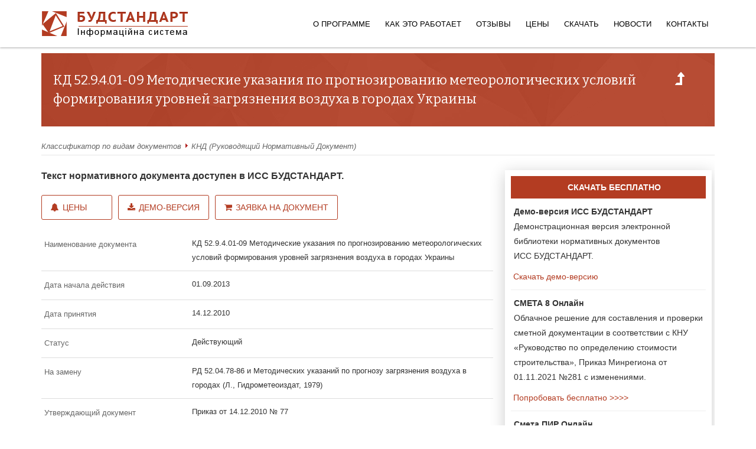

--- FILE ---
content_type: text/html; charset=utf-8
request_url: https://budstandart.com/normativ-document.html?id_doc=77204&minregion=738
body_size: 7026
content:
	
	
	
<!DOCTYPE html>
<html xml:lang="ru-ru" lang="ru-ru" dir="ltr">
<head>
<!-- Предназначен для управления режимом отображением веб-страницы в браузерах Internet Explorer --> 
<meta http-equiv="X-UA-Compatible" content="IE=edge">
<!-- Включает масштабирование на мобильных устройствах -->
<meta name="viewport" content="width=device-width, initial-scale=1.0">
<meta name="apple-mobile-web-app-capable" content="yes"/>
<meta name="HandheldFriendly" content="true"/>
<script src='https://www.google.com/recaptcha/api.js'></script>

    
    <base href="https://budstandart.com/normativ-document.html" />
	<meta http-equiv="content-type" content="text/html; charset=utf-8" />
	<meta name="keywords" content="52.9.4.01-09" />
	<meta name="author" content="Super User" />
	<meta name="description" content="Текст документа КД 52.9.4.01-09 Методические указания по прогнозированию метеорологических условий формирования уровней загрязнения воздуха в городах Украины" />
	<meta name="generator" content="Joomla! - Open Source Content Management" />
	<title>КД 52.9.4.01-09 Методические указания по прогнозированию метеорологических условий формирования уровней загрязнения воздуха в городах Украины</title>
	<link href="/images/favicon.ico" rel="shortcut icon" type="image/vnd.microsoft.icon" />
	<link href="/templates/jl_mark_free/favicon.ico" rel="shortcut icon" type="image/vnd.microsoft.icon" />
	<link href="/../../modules/mod_doc_catalog_minregion_pdo/css/grid_dtree.css" rel="stylesheet" type="text/css" />
	<link href="//fonts.googleapis.com/css?family=Bitter:regular,italic,700&amp;subset=latin-ext" rel="stylesheet" type="text/css" />
	<link href="//fonts.googleapis.com/css?family=Open+Sans:300,300italic,regular,italic,600,600italic,700,700italic,800,800italic&amp;subset=latin" rel="stylesheet" type="text/css" />
	<link href="/templates/jl_mark_free/css/bootstrap.min.css" rel="stylesheet" type="text/css" />
	<link href="/templates/jl_mark_free/css/font-awesome.min.css" rel="stylesheet" type="text/css" />
	<link href="/templates/jl_mark_free/css/custom.css" rel="stylesheet" type="text/css" />
	<link href="/templates/jl_mark_free/css/legacy.css" rel="stylesheet" type="text/css" />
	<link href="/templates/jl_mark_free/css/template2023.css" rel="stylesheet" type="text/css" />
	<link href="/templates/jl_mark_free/css/presets/preset2.css" rel="stylesheet" type="text/css" class="preset" />
	<link href="/templates/jl_mark_free/css/frontend-edit.css" rel="stylesheet" type="text/css" />
	<style type="text/css">
body{font-family:Bitter, sans-serif; font-weight:normal; }h1{font-family:Bitter, sans-serif; font-weight:normal; }h2{font-family:Open Sans, sans-serif; font-weight:600; }h3{font-family:Open Sans, sans-serif; font-weight:normal; }h4{font-family:Open Sans, sans-serif; font-weight:normal; }h5{font-family:Open Sans, sans-serif; font-weight:600; }h6{font-family:Open Sans, sans-serif; font-weight:600; }@media (min-width: 1400px) {
.container {
max-width: 1140px;
}
}
	</style>
	<script src="/../../modules/mod_doc_catalog_minregion_pdo/js/favor_docs.js" type="text/javascript" async="async"></script>
	<script src="/../../modules/mod_doc_catalog_minregion_pdo/js/tree_toggle.js" type="text/javascript" async="async"></script>
	<script src="/../../modules/mod_doc_catalog_minregion_pdo/js/show_hide.js" type="text/javascript" async="async"></script>
	<script src="/media/jui/js/jquery.min.js?8e48dc0374970772056de5783c88c1ba" type="text/javascript"></script>
	<script src="/media/jui/js/jquery-noconflict.js?8e48dc0374970772056de5783c88c1ba" type="text/javascript"></script>
	<script src="/media/jui/js/jquery-migrate.min.js?8e48dc0374970772056de5783c88c1ba" type="text/javascript"></script>
	<script src="/media/system/js/caption.js?8e48dc0374970772056de5783c88c1ba" type="text/javascript"></script>
	<script src="/templates/jl_mark_free/js/bootstrap.min.js" type="text/javascript"></script>
	<script src="/templates/jl_mark_free/js/jquery.sticky.js" type="text/javascript"></script>
	<script src="/templates/jl_mark_free/js/main.js" type="text/javascript"></script>
	<script src="/templates/jl_mark_free/js/frontend-edit.js" type="text/javascript"></script>
	<script type="text/javascript">
jQuery(window).on('load',  function() {
				new JCaption('img.caption');
			});
	</script>


    	
	
	<!-- jQuery -->
<script src="https://ajax.googleapis.com/ajax/libs/jquery/3.1.0/jquery.min.js"></script>
<!-- Latest compiled and minified JavaScript -->
<script src="https://maxcdn.bootstrapcdn.com/bootstrap/3.3.7/js/bootstrap.min.js" integrity="sha384-Tc5IQib027qvyjSMfHjOMaLkfuWVxZxUPnCJA7l2mCWNIpG9mGCD8wGNIcPD7Txa" crossorigin="anonymous"></script>
<script>

	function readCookie(name) 
	{
		var name_cook = name+"=";
		var spl = document.cookie.split(";");
		
		for(var i=0; i<spl.length; i++) {
		
			var c = spl[i];
			
			while(c.charAt(0) == " ") {
			
				c = c.substring(1, c.length);
				
			}
			
			if(c.indexOf(name_cook) == 0) {
				
				return c.substring(name_cook.length, c.length);
				
			}
			
		}
		
		return null;
	
	}
	
	function checkFunction() 
	{
		var value_cookie = readCookie("answerbudstandartua");
		if(value_cookie == 1) 
		{

		}
		else {
			let text = "Хотите переключить страницу на украинский язык?";
			if (confirm(text) == true) {
				window.location.replace("https://budstandart.ua/");
			} else {
				document.cookie = "answerbudstandartua=1";
			} 
		}	
	}
	
</script>

	<script>
	function myFunction() {
	document.cookie = "answerbudstandartua=1";
	//alert( document.cookie ); 
	}

	</script>	
	
</head>
<body  onload="checkFunction()" class="site com-content view-article no-layout no-task itemid-127 ru-ru ltr  sticky-header layout-fluid"> 
    <div class="body-innerwrapper">
	<header id="sp-header"><div class="container"><div class="row"><div id="sp-logo" class="col-3 col-md-3 col-lg-3 "><div class="sp-column "><a class="logo" href="/"><h1><img class="sp-default-logo hidden-xs" src="/images/logo23082016dark.png" alt="БУДСТАНДАРТ"><img class="sp-retina-logo hidden-xs" src="/images/logo23082016dark.png" alt="БУДСТАНДАРТ" width="248" height="48"><img class="sp-default-logo visible-xs" src="/images/logo23082016dark.png" alt="БУДСТАНДАРТ"></h1></a></div></div><div id="sp-menu" class="col-9 col-md-9 col-lg-9 "><div class="sp-column ">			<div class='sp-megamenu-wrapper'>
				<a id="offcanvas-toggler" class="visible-sm visible-xs" href="#"><i class="fa fa-bars"></i></a>
				<ul class="sp-megamenu-parent menu-fade-up hidden-sm hidden-xs"><li class="sp-menu-item"><a class="whatis" href="/"  >О программе</a></li><li class="sp-menu-item sp-has-child"><a  href="/features/about.html"  >Как это работает</a><div class="sp-dropdown sp-dropdown-main sp-menu-right" style="width: 240px;"><div class="sp-dropdown-inner"><ul class="sp-dropdown-items"><li class="sp-menu-item"><a  href="/features/about.html"  >Возможности программы</a></li><li class="sp-menu-item active"><a  href="/normativ-document.html"  >Каталог документов</a></li><li class="sp-menu-item"><a  href="/features/bsonline.html"  >БУДСТАНДАРТ Online</a></li></ul></div></div></li><li class="sp-menu-item"><a  href="/reviews-budstandart.html"  >Отзывы</a></li><li class="sp-menu-item"><a  href="/prices.html"  >Цены</a></li><li class="sp-menu-item sp-has-child"><a  href="/update/update-programm-budstandart.html"  >Скачать</a><div class="sp-dropdown sp-dropdown-main sp-menu-right" style="width: 240px;"><div class="sp-dropdown-inner"><ul class="sp-dropdown-items"><li class="sp-menu-item"><a  href="/update/demo-budstandart.html"  >Демо-версия</a></li><li class="sp-menu-item"><a  href="/update/install-budstandart.html"  >Установка программы</a></li><li class="sp-menu-item"><a  href="/update/update-programm-budstandart.html"  >Обновления программы</a></li><li class="sp-menu-item"><a  href="/update/arkhiv-obnovlenij.html"  >Обновления документов</a></li><li class="sp-menu-item"></li><li class="sp-menu-item"></li></ul></div></div></li><li class="sp-menu-item"><a  href="/news/company.html"  >Новости</a></li><li class="sp-menu-item"><a  href="/support.html"  >Контакты</a></li></ul>			</div>
		</div></div></div></div></header><section id="sp-page-title"><div class="row"><div id="sp-title" class="col-lg-12 "><div class="sp-column "></div></div></div></section><section id="sp-main-body"><div class="container"><div class="row"><div id="sp-component" class="col-lg-12 "><div class="sp-column "><div id="system-message-container">
	</div>
<article class="item item-page" itemscope itemtype="http://schema.org/Article">
	<meta itemprop="inLanguage" content="ru-RU" />
	
	

	<div class="entry-header">
		
				
			</div>

				
		
				
	
			<div itemprop="articleBody">
				<div class="moduletable">
							
	
	<div id="t3-sl-roof" class="margin-bottom15">
	<div class="newsletter" style="min-height: 80px!important;"  >
		<div class="row">
			<div class="col-xs-10 col-sm-10  col-md-11  col-lg-11">
				<div class="sp-column ">
					<div class="sp-page-title margin-leftbs20"><h1 class="fontsize22 ">КД 52.9.4.01-09 Методические указания по прогнозированию метеорологических условий формирования уровней загрязнения воздуха в городах Украины</h1></div>
				</div>
			</div>
			<div class="col-xs-2 col-sm-2  col-md-1  col-lg-1">
				<div class="sp-column ">
					<div class="sp-page-title">
						<div class="qx-text-right" style="display: inline;" >
														<a style="color: #ffffff;"  title="Перейти к «КНД (Руководящий Нормативный Документ)» " href="/normativ-document.html?minregion=738"><i class="fa fa-level-up fa-2x"></i></a>
													</div>
					</div>
				</div>
			</div>
		</div>
	</div>
</div>
		<div class="row ">
			<div class="col-xs-12 col-sm-12  col-md-12  col-lg-12 breadline padtop10 padl0 ">
				<div class="">
									<a  class="breddoc" href = "/normativ-document.html?minregion=2">Классификатор по видам документов</a> <img src="/images/catalog/arrow.png" class="breddocimg">					<a  class="breddoc" href = "/normativ-document.html?minregion=738">КНД (Руководящий Нормативный Документ)</a> 				</div>
			</div>
		</div> 
		
<div class="row">
	<div id="right_cat"  class="col-xs-12 col-sm-12  col-md-8  col-lg-8  ">
		<div class="row">
			<div class="col-xs-12 col-sm-12  col-md-12  col-lg-12 padl0">
			 <p class="margin-top30 fontsize16"><b>Текст нормативного документа доступен в ИСС БУДСТАНДАРТ.</b></p>			 <a href="/prices.html" class="sliderbutton btn-2 marnullleftbs margin-right6 "> 
				  <i class="fa fa-bell margin-right6" aria-hidden="true"></i>Цены</a>
				<a href="/update/demo-budstandart.html" class="sliderbutton btn-2 marnullleftbs margin-right6 "> 
				  <i class="fa fa-download margin-right6" aria-hidden="true"></i>Демо-версия</a>
				<a href="/normativ-document.html?id_doc=77204&action=1" class="sliderbutton btn-2 marnullleftbs "> 
				<i class="fa fa-shopping-cart margin-right6" aria-hidden="true"></i>Заявка на документ</a>
			</div>
		</div>
			<div class="row margin-top30 bba">
				<div class="col-lg-4 col-md-4 col-sm-4 col-xs-12 padl0">
					<p class="docattribut"> Наименование документа</p>
				</div>
				<div class="col-lg-8 col-md-8 col-sm-8 col-xs-12 padl0">
					<p class="namedoc2016">КД 52.9.4.01-09 Методические указания по прогнозированию метеорологических условий формирования уровней загрязнения воздуха в городах Украины</p>
				</div>
			</div>
			
						<div class="row bba">
				<div class="col-lg-4 col-md-4 col-sm-4 col-xs-6 padl0">
					<p class="docattribut"> Дата начала действия</p>
				</div>
				<div class="col-lg-8 col-md-8 col-sm-8 col-xs-6 padl0">
					<p class="namedoc2016">01.09.2013</p>
				</div>
			</div>
						
			<div class="row bba">
				<div class="col-lg-4 col-md-4 col-sm-4 col-xs-6 padl0">
					<p class="docattribut"> Дата принятия</p>
				</div>
				<div class="col-lg-8 col-md-8 col-sm-8 col-xs-6 padl0">
					<p class="namedoc2016">14.12.2010</p>
				</div>
			</div>
			
						
			<div class="row bba">
				<div class="col-lg-4 col-md-4 col-sm-4 col-xs-6 padl0">
					<p class="docattribut"> Статус</p>
				</div>
				 <div class="col-lg-8 col-md-8 col-sm-8 col-xs-6 padl0">
					<p class="namedoc2016">Действующий</p>
				</div>
			</div>
			
						<div class="row bba">
				<div class="col-lg-4 col-md-4 col-sm-4 col-xs-12 padl0">
					<p class="docattribut"> На замену</p> 
				</div>
				<div class="col-lg-8 col-md-8 col-sm-8 col-xs-12 padl0">
					<p class="namedoc2016">РД 52.04.78-86 и Методических указаний по прогнозу загрязнения воздуха в городах (Л., Гидрометеоиздат, 1979)</p> 
				</div>
			</div>
						<div class="row bba">
				<div class="col-lg-4 col-md-4 col-sm-4 col-xs-12 padl0">
					<p class="docattribut"> Утверждающий документ</p>
				</div>
				<div class="col-lg-8 col-md-8 col-sm-8 col-xs-12 padl0">
					 <p class="namedoc2016">Приказ от 14.12.2010 № 77</p>
				</div>
			</div>
						
			<div class="row bba">
			   <div class="col-lg-4 col-md-4 col-sm-4 col-xs-6 padl0">
					<p class="docattribut"> Вид документа</p>
				</div>
				<div class="col-lg-8 col-md-8 col-sm-8 col-xs-6 padl0">
					<p class="namedoc2016">КНД (Руководящий Нормативный Документ)</p>
				</div>
			</div>
			
						<div class="row bba">
				<div class="col-lg-4 col-md-4 col-sm-4 col-xs-6 padl0">
					<p class="docattribut"> Шифр документа</p>
				</div>
				<div class="col-lg-8 col-md-8 col-sm-8 col-xs-6 padl0">
					<p class="namedoc2016">52.9.4.01-09</p>
				</div>
			</div>
						<div class="row bba">
				<div class="col-lg-4 col-md-4 col-sm-4 col-xs-12 padl0">
					<p class="docattribut"> Разработчик</p>
				</div>
				<div class="col-lg-8 col-md-8 col-sm-8 col-xs-12 padl0">
					<p class="namedoc2016">Украинский научно-исследовательский гидрометеорологический институт (УкрНИГМИ)</p>
				</div>
			</div>
			
						
			
	</div>
	<div class="col-xs-12 col-sm-12 col-md-4  col-lg-4 padingbs20">
	    <div class="bstree divfornewsdocpage">
		    <div class="newsdocpage" style="margin-top: 0px;  position: relative z-index: 2;padding-top: 0px; padding-bottom: 0px;"> 
			
			    <div class="importantnews">СКАЧАТЬ БЕСПЛАТНО</div>
				    <h2 class="avatar-article-heading2016">
				    <a target="_blank" href="/update/demo-budstandart.html">
					    <b>Демо-версия ИСС БУДСТАНДАРТ</b>
						<br>
						Демонстрационная версия электронной библиотеки нормативных документов ИСС&nbsp;БУДСТАНДАРТ. 
					</a>
				    </h2>
					<p><a target="_blank" href="/update/demo-budstandart.html">
					    &nbsp;Скачать демо-версию</a>
					</p>
					
					<hr style="margin-top: 10px; margin-bottom: 10px;">
					
					<h2 class="avatar-article-heading2016">
					    <a target="_blank" href="http://cl.com.ua/products/sts_ua/free_get_trial.html">
						<b>СМЕТА 8 Онлайн</b>
						<br>Облачное решение для составления и проверки сметной документации в соответствии с КНУ «Руководство по определению стоимости строительства», Приказ Минрегиона от 01.11.2021 №281 с изменениями.
						</a>
					</h2>
					
					<a target="_blank" href="http://cl.com.ua/products/sts_ua/free_get_trial.html">
					&nbsp;Попробовать бесплатно >>>></a>
					
					<hr style="margin-top: 10px; margin-bottom: 10px;">
					
					<h2 class="avatar-article-heading2016">
					    <a target="_blank" href="http://cl.com.ua/products/sts_ua_pir/pirdownload.html">
					    <b>Смета ПИР Онлайн</b><br>
					   Сервис для расчета стоимости проектно-изыскательских работ и экспертизы проектной документации на строительство в соответствии с требованиями Сметных Норм Украины «Руководство по определению стоимости проектных, научно-проектных, изыскательских работ и экспертизы проектной документации на строительство» (приказ Минрегиона Украины от 01.11.2021 №281 ).
					    </a>
					</h2>
					<a target="_blank" href="http://cl.com.ua/products/sts_ua_pir/pirdownload.html">
					&nbsp;Попробовать бесплатно >>></a>
			</div>
	    </div>
    </div>
</div>
<div style="clear:both"></div>
		</div>
	
	</div>

	
	
				
	
	
					<div id="sp-comments"></div>		
</article>
</div></div></div></div></section>        <div class="offcanvas-menu">
            <a href="#" class="close-offcanvas"><i class="fa fa-remove"></i></a>
            <div class="offcanvas-inner">
                                    <div class="sp-module "><h3 class="sp-module-title">ИСС БУДСТАНДАРТ</h3><div class="sp-module-content">

<div class="custom"  >
	<ul class="list-unstyled">
	<li><a href="/" class="canvasbs" >
		<i class="fa fa-home fa-lg"></i><span class="spancanvas">О программе</span></a>
	</li>
        <li><a href="/features/about.html" class="canvasbs" >
		<i class="fa fa-clone fa-lg"></i><span class="spancanvas">Возможности</span></a>
	</li>
	<li><a href="/normativ-document.html?minregion=2" class="canvasbs" >
		<i class="fa fa-file-text fa-lg"></i><span class="spancanvas">Каталог документов</span></a>
	</li>

	<li><a href="/features/bsonline.html" class="canvasbs" >
		<i class="fa fa-globe fa-lg"></i><span class="spancanvas">БУДСТАНДАРТ Online</span></a>
	</li>
       <li><a href="/reviews-budstandart.html" class="canvasbs">
						<i class="fa fa-comment-o fa-lg"></i><span class="spancanvas">Отзывы</span></a>
					</li>
	<li><a href="/prices.html" class="canvasbs" >
		<i class="fa fa-cc-visa fa-lg"></i><span class="spancanvas">Цены</span></a>
	</li>
	<li><a href="/download.html" class="canvasbs" >
		<i class="fa fa-download fa-lg"></i><span class="spancanvas">Скачать</span></a>
	</li>

	<!--<li><a href="/reviews.html" class="canvasbs" >
		<i class="fa fa-comments fa-lg"></i><span class="spancanvas">Отзывы</span></a>
	</li>-->

	<li><a href="/support.html" class="canvasbs" >
		<i class="fa fa-cog fa-lg"></i><span class="spancanvas">Помощь</span></a>
	</li>

</ul></div>
</div></div>
                            </div>
        </div>
    </div>

<!-- footer bs --> 
<footer id="t3-footer" class="wrap t3-footer">
<!-- FOOT NAVIGATION -->
<div  id="t3-sl-roofnew">
		<div class="newsletter">
	<div class="container padingbs20">
	<!-- SPOTLIGHT -->
	<div class="t3-spotlight t3-footnav  row">
		<div class=" col-lg-4 col-md-4 col-sm-6 col-xs-12">
			<div class="t3-module module slideInUp wow" id="Mod87" style="visibility: visible; animation-name: slideInUp;">
			<div itemscope itemtype="https://schema.org/Organization">
				<div class="module-inner"><h3 class="module-title "><span itemprop="name">ООО «Computer Logic Group»</span></h3>
					<div class="module-ct">
						<div class="custom">
							<div id="address" class="nav-stacked">
							
						
								<div itemprop="address" itemscope itemtype="https://schema.org/PostalAddress" style="    margin-bottom: 3px;">
									<i  class="fa fa-home fa-lg margin-rightbs10 "></i>
									<span itemprop="streetAddress">проспект Науки, 46, БЦ «Бриллиантовый город»,</span>	
									<span itemprop="addressLocality">г. Харьков</span>,
									<!--span itemprop="postalCode"> 61145</span>,-->
									<span class="country-name">Украина</span>
								</div>

								<div class="address-info" style="    margin-bottom: 3px;">
									<i class="fa fa-phone fa-lg margin-rightbs10 "></i>
									Тел.: <span itemprop="telephone">+38 (057) 341-80-81</span> 
								</div>
								<div class="address-info">
									<i  class="fa fa-envelope-o fa-lg margin-rightbs10 "></i>
								E-mail: <a style="    color: #c7c7c7;" href="mailto:online@budstandart.com "><span itemprop="email">online@budstandart.com </span></a>
								</div>

						
							</div>
						</div>
					</div>
				</div>
		</div>
		</div>
		</div>
		
							<div class=" col-lg-3 col-md-3 col-sm-6 col-xs-12">
								<div class="t3-module module slideInUp wow" id="Mod90" style="visibility: visible; animation-name: slideInUp;">
								<div class="module-inner"><h3 class="module-title "><span>ИСС БУДСТАНДАРТ</span></h3><div class="module-ct">
								<ul class="nav  nav-pills nav-stacked bsspace ">
									<li class="item-124">	<a href="/normativ-document.html?minregion=241">Каталог документов</a></li>
									
									<li class="item-125">	<a href="/features/bsonline.html">БУДСТАНДАРТ Online</a></li>
									<li class="item-127">	<a href="/features/about.html">Возможности программы</a></li>
									<!--<li class="item-127">	<a href="/buklet.html">Информационный буклет</a></li>
									<li class="item-124">	<a href="/company.html">Команда БУДСТАНДАРТ</a></li>-->
								</ul>
				<p>
				<a target="_blank" class="margin-rightbs20" title="Наша страница в Facebook" style="color: #e0e0e0!important;" href="https://www.facebook.com/budstandart.online">
				<i class="fa fa-facebook-official fa-2x" aria-hidden="true"></i></a>
				
			</p>
</div></div></div>
							</div>
							
							
		
				<div class=" col-lg-2 col-md-2 col-sm-6 col-xs-12">
								<div class="t3-module module slideInUp wow" id="Mod89" style="visibility: visible; animation-name: slideInUp;">
								<div class="module-inner"><h3 class="module-title "><span>СКАЧАТЬ</span></h3>
								<div class="module-ct">
								<ul class="nav  nav-pills nav-stacked bsspace  ">
								
									<li class="item-120">	<a href="/update/update-programm-budstandart.html">Обновления</a></li>
								
								<li class="item-121">	<a href="/update/install-budstandart.html">Установка программы</a></li>
								<li class="item-262">	<a target="blank" href="/dl/doc/instruktion_BS.pdf">Правила установки</a></li>
								<li class="item-121">	<a href="/update/demo-budstandart.html">Демо-версия</a></li>
								
								</ul>
							</div></div></div>
							</div>
							
							
		<div class=" col-lg-3 col-md-3 col-sm-6 col-xs-12">
		<div class="t3-module module slideInUp wow" id="Mod88" style="visibility: visible; animation-name: slideInUp;">
		<div class="module-inner"><h3 class="module-title "><span>ПРЕСС-ЦЕНТР</span></h3><div class="module-ct">
			<ul class="nav  nav-pills nav-stacked bsspace ">

<li class="item-119">	<a href="/news/company.html">Новости компании</a></li>

<li class="item-115">	<a target="_blank" href="http://online.budstandart.com/ru/news/energetics-ru.html">Энергетика и Экология</a></li>
<li class="item-116">	<a target="_blank" href="http://online.budstandart.com/ru/news/normativnoe-regulirovanie-ru.html">Нормативное регулирование</a></li>
<li class="item-115">	<a target="_blank" href="http://online.budstandart.com/ru/news/novosti-stroitelstva-ru.html">Строительство и проектирование</a></li>
			</ul>
		</div></div></div>
		</div>


							

			</div>
<!-- SPOTLIGHT -->		</div>
		<!-- //FOOT NAVIGATION -->
	</div>
		</div>	
</footer>
	
<!-- copyright bs --> 	
<section class="t3-copyright">
	<div class="container">
		<div class="row">
			<p>© 1992 - 2026  Computer Logic Group <br>
			<a style="color: #ffffff;" href="https://budstandart.ua">Відкрити сайт Українською мовою >>></a></p>
		</div>
	</div>
</section>

<div id="myModalb" class="modal fade" tabindex="-1">
  <div class="modal-dialog">
    <div class="modal-content">
      <div class="modal-header">
        <button class="close" data-dismiss="modal">х</button>
        <h4 class="modal-title">Украинский язык тоже доступен на нашем сайте</h4>
      </div>
      <div class="modal-body">Хотите переключить страницу на украинский язык?!  </div>
      <div class="modal-footer">
        <a href="https://budstandart.ua" class="sliderbutton2 btn-2"> 
			ДА
		</a>
		<a href="#" onclick="myFunction()" class="sliderbutton2 btn-2"> 
			НЕТ
		</a> 
      </div>
    </div>
  </div>
</div>
		
	
        



<script>
  (function(i,s,o,g,r,a,m){i['GoogleAnalyticsObject']=r;i[r]=i[r]||function(){
  (i[r].q=i[r].q||[]).push(arguments)},i[r].l=1*new Date();a=s.createElement(o),
  m=s.getElementsByTagName(o)[0];a.async=1;a.src=g;m.parentNode.insertBefore(a,m)
  })(window,document,'script','https://www.google-analytics.com/analytics.js','ga');

  ga('create', 'UA-83615230-1', 'auto');
  ga('send', 'pageview');

</script>

<script>
        (function(w,d,u){
                var s=d.createElement('script');s.async=true;s.src=u+'?'+(Date.now()/60000|0);
                var h=d.getElementsByTagName('script')[0];h.parentNode.insertBefore(s,h);
        })(window,document,'https://cdn.bitrix24.eu/b21743525/crm/site_button/loader_3_wb3y5i.js');
</script>

	
</body>
</html>


--- FILE ---
content_type: application/javascript
request_url: https://budstandart.com/modules/mod_doc_catalog_minregion_pdo/js/favor_docs.js
body_size: 298
content:
 function passfold(value){
   document.getElementById('res_favor').style.display='block';
   var xhttp=new XMLHttpRequest();
   xhttp.onreadystatechange=function(){
   if (xhttp.readyState==4 && xhttp.status==200)
      document.getElementById('res_favor').innerHTML=xhttp.responseText;
   }
   xhttp.open('GET','http://online.budstandart.com/scripts/favorits/div_docs.php?fold='+encodeURI(value),true);
   xhttp.send();
}
